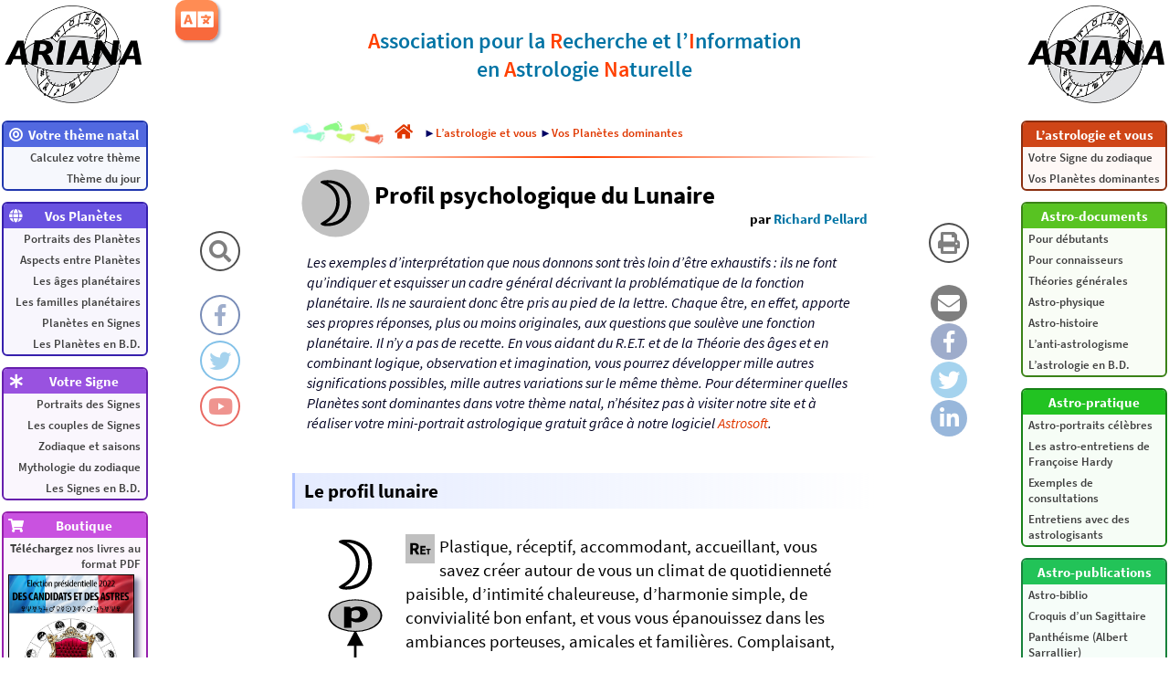

--- FILE ---
content_type: text/html; charset=utf-8
request_url: https://www.astroariana.com/Profil-psychologique-du-Lunaire.html
body_size: 8117
content:
<!DOCTYPE html>
<html lang="fr" dir="ltr">
<head>
 
<link rel="alternate" hreflang="en" href="http://www.astroariana.com/The-Lunar-Psychological-profile.html"/> 
<link rel="alternate" hreflang="fr" href="http://www.astroariana.com/Profil-psychologique-du-Lunaire.html"/>

<title>Profil psychologique du Lunaire</title>

<meta name="description" content="**Le profil lunaire Article paru dans le n&#176;~4 d&#39;Astrologie naturelle (d&#233;cembre 1998).">
<meta property="og:url" content="http://www.astroariana.com/article17.html">
<meta property="og:type" content="article">
<meta property="og:title" content="Profil psychologique du Lunaire">
<meta property="og:description" content="**Le profil lunaire Article paru dans le n&#176;~4 d&#39;Astrologie naturelle (d&#233;cembre 1998).">
<meta property="og:image" content="http://www.astroariana.com/IMG/AccueilAstroarianaSmall.png">

<meta charset="utf-8">
<meta name="viewport"		content="width=device-width, initial-scale=1.0">
<meta name="robots"			content="index,follow">
<meta name="keywords"		content="astrologie, conditionaliste, naturelle, psychologie, personnalité, caractère, synastrie, couple, thème natal, thème astral, thème de naissance, carte du ciel, astronomie, neurosciences, neurophysiologie, système nerveux, cerveau, noologie, psychogénétique, zodiaque, signe, bélier, taureau, gémeaux, cancer, lion, vierge, balance, scorpion, sagittaire, capricorne, verseau, poissons, réflexologique, planète, soleil, lune, mercure, vénus, mars, jupiter, saturne, uranus, neptune, pluton, théorie des âges, RET, R.E.T., représentation, existence, transcendance, SORI, S.O.R.I., sujet, objet, relation, intégration, association, ARIANA, Astrologos, Jean-Pierre Nicola, Richard Pellard, Françoise Hardy, Jung, Pavlov, Kepler, Ptolémée">
<meta name="description"	content="Les bases, la pratique et les théories de l’astrologie conditionaliste. Astrosoft, logiciel de calcul de thème astral">
<meta name="author"			content="Richard Pellard, Jean-Pierre Nicola, Julien Rouger, Franck Le Bozec">
<meta name="copyright"		content="2003-2026 Richard Pellard, Jean-Pierre Nicola, Julien Rouger, Franck Le Bozec">
<meta name="publisher"		content="ARIANA">
<meta name="distribution"	content="global">
<meta name="identifier-url"	content="http://www.astroariana.com">

<link rel="icon" type="image/png" href="IMG/IconePluton.png">
<link rel="stylesheet" type="text/css" href="css/fontawesome.css">
<link rel="stylesheet" type="text/css" href="css/astroariana_20230827_2100.css">

<script>
article = true;
boutique = false;
</script>
<script src="https://www.astroariana.com/AstroAriana.js"></script>

<script>
  (function(i,s,o,g,r,a,m){i['GoogleAnalyticsObject']=r;i[r]=i[r]||function(){
  (i[r].q=i[r].q||[]).push(arguments)},i[r].l=1*new Date();a=s.createElement(o),
  m=s.getElementsByTagName(o)[0];a.async=1;a.src=g;m.parentNode.insertBefore(a,m)
  })(window,document,'script','https://www.google-analytics.com/analytics.js','ga');

  ga('create', 'UA-99838198-1', 'auto');
  ga('send', 'pageview');
</script>


</head>

<body style="position: relative; min-height: 100%; top: 0px;">

<a href="sommaire.php?lang=fr"><img src="IMG/ARIANASmallLogo2015.png" alt="AstroAriana" class="logo-ariana la ldisp"></a>
<a href="sommaire.php?lang=fr"><img src="IMG/ARIANASmallLogo2015.png" alt="AstroAriana" class="logo-ariana ra rdisp"></a>
<div id="lmenu" class="menucol">
	<div class="menu c1">
		<span><i class="fas fa-bullseye fa-fw"></i><span>Votre thème natal</span><i class="arw fas fa-chevron-down"></i></span>
		<a href="https://www.astroariana.com/spip.php?page=astrosoft&lang=fr">Calculez votre thème</a>
		<a href="https://www.astroariana.com/spip.php?page=astrosoft&lang=fr">Thème du jour</a>
	</div>
	<div class="menu c2">
		<span><i class="fas fa-globe fa-fw"></i><span>Vos Planètes</span><i class="arw fas fa-chevron-down"></i></span>
		<a href="rubrique165">Portraits des Planètes</a>
		<a href="rubrique23">Aspects entre Planètes</a>
		<a href="rubrique54">Les âges planétaires</a>
		<a href="rubrique110">Les familles planétaires</a>
		<a href="rubrique246">Planètes en Signes</a>
		<a href="rubrique162">Les Planètes en B.D.</a>
	</div>
	<div class="menu c3">
		<span><i class="fas fa-asterisk fa-fw"></i><span>Votre Signe</span><i class="arw fas fa-chevron-down"></i></span>
		<a href="rubrique164">Portraits des Signes</a>
		<a href="rubrique173">Les couples de Signes</a>
		<a href="rubrique79">Zodiaque et saisons</a>
		<a href="rubrique82">Mythologie du zodiaque</a>
		<a href="rubrique237">Les Signes en B.D.</a>
	</div>
	<div class="menu c4">
		<span><i class="fas fa-shopping-cart fa-fw"></i><span>Boutique</span><i class="arw fas fa-chevron-down"></i></span>
		<a href="https://www.astroariana.com/spip.php?page=boutique&lang=fr">
		<b>Téléchargez</b> nos livres au format PDF<img src="IMG/arton1993.png" alt="Élection présidentielle 2022 : des candidats et des astres"><img src="IMG/arton1812.png" alt="Astrologie & statistiques"><img src="IMG/arton909.jpg" alt="Les significations planétaires"><img src="IMG/arton910.jpg" alt="Pluton planète naine : une erreur géante"><img src="IMG/arton951.jpg" alt="Le zodiaque en bandes décimées">
		</a>
	</div>
	<div class="menu c5">
		<span><i class="fas fa-info fa-fw"></i><span>Information</span><i class="arw fas fa-chevron-down"></i></span>
		<a href="plan.php?lang=fr">Plan du site</a>
		<a href="article844">Qui sommes nous ?</a>
		<a href="mailto:richard.pellard@wanadoo.fr">Nous écrire</a>
		<a href="article835">Annuaire de liens</a>
	</div>
	<div class="menu c6">
		<span><i class="far fa-star fa-fw"></i><span>En vedette</span><i class="arw fas fa-chevron-down"></i></span>
		<a href="article347">Astrologie et couple, la synastrie</a>
		<a href="article413">Signe solaire et Signe Ascendant</a>
		<a href="article526">Théorie des transits</a>
		<a href="article125">La réalité astronomique du zodiaque</a>
		<a href="article532">Lune Noire et Nœuds lunaires</a>
		<a href="article373">Le zodiaque et la précession des équinoxes</a>
		<a href="article126">Le zodiaque réflexologique humain</a>
	</div>
</div>
<div id="rmenu" class="menucol">
	
	<div class="menu c7">
	<span><span>L’astrologie et vous</span><i class="arw fas fa-chevron-down"></i></span>
		
		<a href="-Votre-Signe-du-zodiaque-.html">Votre Signe du zodiaque</a>
		<a href="-Vos-Planetes-dominantes-.html">Vos Planètes dominantes</a>
	</div>
	
	
	<div class="menu c8">
	<span><span>Astro-documents</span><i class="arw fas fa-chevron-down"></i></span>
		
		<a href="-Pour-debutants-.html">Pour débutants</a>
		<a href="-Pour-connaisseurs-.html">Pour connaisseurs</a>
		<a href="-Theories-generales-.html">Théories générales</a>
		<a href="-Astro-physique-.html">Astro-physique</a>
		<a href="-Astro-histoire-.html">Astro-histoire</a>
		<a href="-L-anti-astrologisme-.html">L’anti-astrologisme</a>
		<a href="-L-astrologie-en-B-D-.html">L’astrologie en B.D.</a>
	</div>
	
	
	<div class="menu c9">
	<span><span>Astro-pratique</span><i class="arw fas fa-chevron-down"></i></span>
		
		<a href="-Astro-portraits-celebres-.html">Astro-portraits célèbres</a>
		<a href="-Les-astro-entretiens-de-Francoise-.html">Les astro-entretiens de Françoise Hardy</a>
		<a href="-Exemples-de-consultations-.html">Exemples de consultations</a>
		<a href="-Entretiens-avec-des-astrologisants-.html">Entretiens avec des astrologisants</a>
	</div>
	
	
	<div class="menu c10">
	<span><span>Astro-publications</span><i class="arw fas fa-chevron-down"></i></span>
		
		<a href="-Astro-biblio-.html">Astro-biblio</a>
		<a href="-Croquis-d-un-Sagittaire-.html">Croquis d&#8217;un Sagittaire</a>
		<a href="-Pantheisme-Albert-Sarrallier-.html">Panthéisme (Albert Sarrallier)</a>
	</div>
	
	
	<div class="menu c11">
		
		<span><span>Articles aléatoires</span><i class="arw fas fa-chevron-down"></i></span>
		
		<a href="Introduction-au-signal.html">Introduction au signal astrologique</a>
		<a href="Jean-Pierre-Nicola-Taureau.html">Jean-Pierre Nicola, Taureau astrologue-découvreur</a>
		<a href="Belier-Gemeaux-similarites-et.html">Bélier-Gémeaux&nbsp;: similarités et différences</a>
		<a href="L-astrologie-la-nanification-de.html">L’astrologie, la nanification de Pluton &amp; les astres transplutoniens</a>
		<a href="Frederic-Beigbeder-Vierge-pas-si.html">Frédéric Beigbeder, Vierge pas si folle…</a>
		<a href="Sagittaire-Capricorne-similarites.html">Sagittaire-Capricorne&nbsp;: similarités et différences</a>
		<a href="Cancer-Capricorne-similarites-et.html">Cancer-Capricorne&nbsp;: similarités et différences</a>
		<a href="Lune-en-Verseau.html">Lune en Verseau</a>
		<a href="Elizabeth-Teissier-ou-Calamity.html">Élizabeth Teissier ou Calamity Germaine à la Sorbonne</a>
		<a href="Les-aspects-aux-Angles.html">Les &#8220;aspects&#8221; aux Angles</a>
		<a href="L-astrologie-tibetaine-et-les.html">L’astrologie tibétaine et les astrologues du Dalaï Lama</a>
		<a href="Les-Aspects-kepleriens.html">Les Aspects kepleriens</a>
		
	</div>
</div>

<div class="layout invisible">
	<div class="ldisp"></div>
	<div class="rdisp"></div>
	<div class="cdisp"></div>
	<div class="lmdisp">
		<div class="mcol">
		<div class="ico-home-search"><i class="fas fa-search icon"></i><span class="rtt">Recherchez sur AstroAriana</span></div>
		<div style="height:20px;"></div>
		<a href="https://www.facebook.com/AstroArianaPage" target="_blank">
		<div class="ico-home-facebook"><i class="fab fa-facebook-f icon"></i><span class="rtt">
		Suivez AstroAriana sur Facebook</span></div></a>
		<a href="https://twitter.com/AstroArianaFR" target="_blank">
		<div class="ico-home-twitter"><i class="fab fa-twitter icon"></i><span class="rtt">
		Suivez AstroAriana sur Twitter</span></div></a>
		<a href="https://www.youtube.com/channel/UCmCe26k2NM_wpSMiebJ8LGw" target="_blank">
		<div class="ico-home-youtube"><i class="fab fa-youtube icon"></i><span class="rtt">
		Suivez AstroAriana sur YouTube</span></div></a>
		</div>
	</div>
	<div class="rmdisp">
		<div class="mcol">
	
	 
		<a href="#" onclick="window.print();">
		<div class="ico-home-print"><i class="fas fa-print icon"></i><span class="ltt">Imprimez cet article</span></div></a>
		<div style="height:20px;"></div>
		<a href="mailto:?subject=Profil psychologique du Lunaire - Un article à lire sur AstroAriana&body=Profil psychologique du Lunaire - Un article à lire sur AstroAriana%0ALien : http%3A%2F%2Fwww.astroariana.com%2Farticle17" target="_blank">
		<div class="ico-mail"><i class="fas fa-envelope icon"></i><span class="ltt">Partagez cet article par email</span></div></a>
		<a href="https://www.facebook.com/sharer/sharer.php?u=http%3A%2F%2Fwww.astroariana.com%2Farticle17" target="_blank">
		<div class="ico-facebook"><i class="fab fa-facebook-f icon"></i><span class="ltt">Partagez cet article sur Facebook</span></div></a>
		<a href="https://twitter.com/intent/tweet?url=http%3A%2F%2Fwww.astroariana.com%2Farticle17.html&amp;via=AstroArianaFR&amp;text=À lire sur AstroAriana : Profil psychologique du Lunaire" target="_blank">
		<div class="ico-twitter"><i class="fab fa-twitter icon"></i><span class="ltt">Partagez cet article sur Twitter</span></div></a>
		<a href="https://www.linkedin.com/shareArticle?mini=true&url=http%3A%2F%2Fwww.astroariana.com%2Farticle17.html&title=Profil psychologique du Lunaire&source=AstroArianaFR" target="_blank">
		<div class="ico-linkedin"><i class="fab fa-linkedin-in icon"></i><span class="ltt">Partagez cet article sur LinkedIn</span></div></a>
	
		</div>
	</div>
</div>

<div class="layout">
	<div class="ldisp"></div>
	<div class="rdisp"></div>
	<div class="lmdisp"></div>
	<div class="rmdisp"></div>
	<div class="ccol cdisp">

<nav id="navbar">
	<div><a href="sommaire.php?lang=fr"><img src="IMG/ARIANASmallLogo2015.png" alt="AstroAriana" style="width: 50px; height: auto;"></a>
	<span>Accueil</span></div>
	<div><i class="fas fa-bars"></i>
	<span>Menu</span></div>
	<div><i class="fas fa-map-signs"></i>
	<span>Plan du site</span></div>
	<div><i class="fas fa-search"></i>
	<span>Recherche</span></div>
</nav>

<div class="search">
	<form action="recherche.php" method="get">
		<input name="recherche" id="searchfield" placeholder="Recherchez sur AstroAriana..." type="text">
		<input name="lang" value="fr" type="hidden">
	</form>
</div>

<div class="header">
	<div>
	<b>A</b>ssociation pour la <b>R</b>echerche et l’<b>I</b>nformation<br>en <b>A</b>strologie <b>Na</b>turelle
	</div>
</div><div class="ariane">
<img src="IMG/footsteps-colorscale.jpg" alt="Vous êtes ici&nbsp;:" style="max-width:100px;height:auto;width:auto;margin:0px;">
<a href="http://www.astroariana.com/sommaire.php?lang=fr" class="spip_in"><i class="fas fa-home fa-lg" style="margin:0px 12px;"></i></a>
<div>►<a href="-L-astrologie-et-vous-.html" class="spip_in">L’astrologie et vous</a>
►<a href="-Vos-Planetes-dominantes-.html" class="spip_in">Vos Planètes dominantes</a>

</div>
</div>
<hr>
<div id="progress"></div>


<div class="language-menu">
	<button><i class="fas fa-language"></i></button>
	<div>
	 
	<a href="The-Lunar-Psychological-profile.html" rel="alternate" hreflang="en" title="The Lunar: Psychological profile"><div lang="en" xml:lang="en" dir="ltr">English</div></a>
	 
	
	
	</div>
</div>


<div class="titre">
	<span class="left" style="max-width:2238px;max-height:2238px;">
<img src="IMG/svg/P01r.svg" alt="Lune" title="Lune"></span>
	<div>
		<div>Profil psychologique du Lunaire</div>
		<div class="lesauteurs">
		<span>
		par&nbsp;<span class="vcard author"><a class="url fn spip_in" href="_Richard-Pellard_.html?lang=fr">Richard Pellard</a></span>
		 
		</span>
		</div>
	</div>
</div>



<div class="chapo"><p><i>Les exemples d’interprétation que nous donnons sont très loin d’être exhaustifs&nbsp;: ils ne font qu’indiquer et esquisser un cadre général décrivant la problématique de la fonction planétaire. Ils ne sauraient donc être pris au pied de la lettre. Chaque être, en effet, apporte ses propres réponses, plus ou moins originales, aux questions que soulève une fonction planétaire. Il n’y a pas de recette. En vous aidant du R.E.T. et de la Théorie des âges et en combinant logique, observation et imagination, vous pourrez développer mille autres significations possibles, mille autres variations sur le même thème. Pour déterminer quelles Planètes sont dominantes dans votre thème natal, n’hésitez pas à visiter notre site et à réaliser votre mini-portrait astrologique gratuit grâce à notre logiciel <a href="https://www.astroariana.com/spip.php?page=astrosoft&amp;lang=fr" class=''>Astrosoft</a>.</i></p></div>



<div class="contenu">
<h4 class="spip"><a id="profil-lunaire" name="profil-lunaire"></a><a id="a0.1" name="a0.1"></a>Le profil lunaire</h4>

<p><span class="left" style="max-width:100px;max-height:200px;">
<img src="IMG/svg/TP01.svg" alt="Lune ‘p’ : globalité homogène" title="Lune ‘p’ : globalité homogène"></span><span class="left" style="max-width:2048px;max-height:2048px;">
<img src="IMG/svg/FP01c.svg" alt="Lune ‘p’ : globalité homogène" title="Lune ‘p’ : globalité homogène"></span>Plastique, réceptif, accommodant, accueillant, vous savez créer autour de vous un climat de quotidienneté paisible, d’intimité chaleureuse, d’harmonie simple, de convivialité bon enfant, et vous vous épanouissez dans les ambiances porteuses, amicales et familières. Complaisant, obligeant, prévenant, compréhensif, tolérant, solidaire, vous vous adaptez souplement à autrui. Vis à vis des situations pratiques et des problèmes concrets auxquels vous confronté, vous vous efforcez de trouver les lignes de moindre résistance et de vous assurer des appuis solides plutôt que de vous épuiser en luttes. Vous épousez au mieux ce que vous proposent les circonstances pour en tirer parti en vous y adaptant souplement, au jour le jour. Subtil, rêveur, changeant, ondoyant, imaginatif, votre vie intérieure est riche. Le besoin de plénitude, de complétude, de sérénité, de vivre selon vos rythmes intimes et personnels sont pour vous des exigences impérieuses&nbsp;: vous vivez vos rêves et rêvez votre vie, en osmose profonde et détendue avec vous-même et votre milieu ambiant, dans lequel vous baignez tel un poisson dans l’eau.</p>

<p><span class="left" style="max-width:2048px;max-height:2048px;">
<img src="IMG/svg/FP01c.svg" alt="Lune ‘p’ : globalité homogène" title="Lune ‘p’ : globalité homogène"></span>Vous ne prenez que les décisions qui ne vous coûtent pas, avec lesquelles vous faites intimement corps, celles que les circonstances vous imposent et qui préservent autant que possible le fondu-enchaîné et la tranquillité d’une vie quotidienne que vous voulez dépourvue de toute crispation autoritaire. Vous assimilez sans effort et sans concentration savoirs et connaissances. Votre quête de bien-être passe par le refus de toute discipline contraignante, et vous savez faire disparaître les exigences de votre moi pour maintenir l’harmonie de votre groupe. Votre riche affectivité est marquée par le besoin d’osmose, de fusion, d’intimité partagée avec ceux que vous aimez tout simplement parce qu’avec eux vous vous sentez bien, parce que vous les sentez et les comprenez intimement en vous mettant sans peine à leur place. Tout en étant convivial, la solitude ne vous fait pas peur&nbsp;: dans les moments où vous vous mettez à l’écart du monde extérieur et des autres sans pour autant être distant, vous vous ressourcez dans la rêverie éveillée, la contemplation paisible et fluide. Vierge de tout a priori, de toute certitude, vous savez poser sur les êtres et les choses un regard neuf et frais.</p>
<div style="clear:both"></div>
<p><strong>Article paru dans le n&#176;&nbsp;4 d’<i>Astrologie naturelle</i> (décembre 1998)</strong>.</p>

<div class="lesauteurs">
<span>
Cet article vous a été proposé par&nbsp;<span class="vcard author"><a class="url fn spip_in" href="_Richard-Pellard_.html?lang=fr">Richard Pellard</a></span>
 
</span>
</div>


<a class="spip_in next" href="Profil-psychologique-du-Solaire.html"><i class="fas fa-file-alt"></i>&nbsp;&nbsp;Article suivant&nbsp;— <b>Profil psychologique du Solaire</b>&nbsp;<i class="fas fa-chevron-circle-right"></i></a>


<div style="clear:both;"></div>


<div class="ps"><h3 class="spip"><a id="profil-lunaire" name="profil-lunaire"></a><a id="a1" name="a1"></a>Voir aussi&nbsp;:</h3>

<p>&#9654;&nbsp;<a href="Profil-psychologique-du-Lunaire.html" class='spip_in'>Profil psychologique du Lunaire</a>
<br />&#9654;&nbsp;<a href="Stade-lunaire-de-0-a-1-mois-l-age.html" class='spip_in'>Stade lunaire (de 0 à 1 mois)&nbsp;: l’âge de la communion</a>
<br />&#9654;&nbsp;<a href="La-fonction-lunaire-globalite.html" class='spip_in'>La fonction lunaire (globalité homogène)</a>
<br />&#9654;&nbsp;<a href="Pouvoirs-de-Soleil-Lune-la-Lune.html" class='spip_in'>Pouvoirs de Soleil-Lune&nbsp;: la Lune</a>
<br />&#9654;&nbsp;<a href="Lune-pouvoir-intensif.html" class='spip_in'>Lune&nbsp;: pouvoir intensif</a>
<br />&#9654;&nbsp;<a href="Espace-personnel-et-aura-lunaire.html" class='spip_in'>Espace personnel et aura lunaire</a>
<br />&#9654;&nbsp;<a href="Fonction-lunaire-et-liberalisme.html" class='spip_in'>Fonction lunaire et libéralisme économique</a></p>

<hr class="spip" />
<img class='spip_logos' alt="" align="right" src="IMG/arton909.jpg" width='143' height='200' style='height:200px;width:143px;' />
<div class="shop_item">
<a class="shop_anchor" id="AA909"></a>
<p>Les significations planétaires</p>
<p>par <span class="vcard author"><a class="url fn spip_in" href="_Richard-Pellard_.html?lang=fr">Richard Pellard</a></span></p>
<p>620 pages. Illustrations en couleur.</p>
<div><p>La décision de ne traiter dans ce livre que des significations planétaires ne repose pas sur une sous-estimation du rôle des Signes du zodiaque et des Maisons. Le traditionnel trio Planètes-Zodiaque-Maisons est en effet l’expression d’une structure qui classe ces trois plans selon leur ordre de préséance et dans ce triptyque hiérarchisé, les Planètes occupent le premier rang.</p>

<p>La première partie de ce livre rassemble donc, sous une forme abondamment illustrée de schémas pédagogiques et tableaux explicatifs, une édition originale revue, augmentée et actualisée des textes consacrés aux significations planétaires telles qu’elles ont été définies par l’astrologie conditionaliste et une présentation détaillée des méthodes de hiérarchisation planétaire et d’interprétation accompagnées de nombreux exemples concrets illustrés par des Thèmes de célébrités.</p>

<p>La deuxième partie est consacrée, d’une part à une présentation critique des fondements traditionnels des significations planétaires, d’autre part à une présentation des rapports entre signaux et symboles, astrologie et psychologie. Enfin, la troisième partie présente brièvement les racines astrométriques des significations planétaires… et propose une voie de sortie de l’astrologie pour accéder à une plus vaste dimension noologique et spirituelle qui la prolonge et la contient.</p></div>
<p><b>Téléchargez-le dès maintenant dans notre 
<a href="https://www.astroariana.com/spip.php?page=boutique&lang=fr#AA909">boutique</a>
</b></p>
</div>
<img class='spip_logos' alt="" align="right" src="IMG/arton910.jpg" width='143' height='200' style='height:200px;width:143px;' />
<div class="shop_item">
<a class="shop_anchor" id="AA910"></a>
<p>Pluton planète naine&nbsp;: une erreur géante</p>
<p>par <span class="vcard author"><a class="url fn spip_in" href="_Richard-Pellard_.html?lang=fr">Richard Pellard</a></span></p>
<p>117 pages. Illustrations en couleur.</p>
<div><p>Pluton ne fait plus partie des planètes majeures de notre système solaire&nbsp;: telle est la décision prise par une infime minorité d’astronomes lors de l’Assemblée Générale de l’Union Astronomique Internationale qui s’est tenue à Prague en août 2006. Elle est reléguée au rang de &#8220;planète naine&#8221;, au même titre que les nombreux astres découverts au-delà de son orbite.</p>

<p>Ce livre récapitule et analyse en détail le pourquoi et le comment de cette incroyable et irrationnelle décision contestée par de très nombreux astronomes de premier plan. Quelles sont les effets de cette &#8220;nanification&#8221; de Pluton sur son statut astrologique&nbsp;? Faut-il remettre en question son influence et ses significations astro-psychologiques qui semblaient avérées depuis sa découverte en 1930&nbsp;? Les &#8220;plutoniens&#8221; ont-ils cessé d’exister depuis cette décision charlatanesque&nbsp;? Ce livre pose également le problème des astres transplutoniens nouvellement découverts. Quel statut astrologique et quelles influences et significations précises leur accorder&nbsp;?</p>

<p>Enfin, cet ouvrage propose une vision unitaire du système solaire qui démontre, chiffes et arguments rationnels à l’appui, que Pluton en est toujours un élément essentiel, ce qui est loin d’être le cas pour les autres astres au-delà de son orbite. Après avoir lu ce livre, vous saurez quoi répondre à ceux qui pensent avoir trouvé, avec l’exclusion de Pluton du cortège planétaire traditionnel, un nouvel argument contre l’astrologie&nbsp;!</p></div>
<p><b>Téléchargez-le dès maintenant dans notre 
<a href="https://www.astroariana.com/spip.php?page=boutique&lang=fr#AA910">boutique</a>
</b></p>
</div></div>
</div>

<div class="cartouche_fin">
<b>
Suivez nos actualités astronomiques, astrologiques, pédagogiques et humoristiques sur
<a href="https://www.facebook.com/AstroArianaPage" target="_blank">Facebook</a>,
<a href="https://twitter.com/AstroArianaFR" target="_blank">Twitter</a> 
et 
<a href="https://www.youtube.com/channel/UCmCe26k2NM_wpSMiebJ8LGw" target="_blank">YouTube</a></b>
</b>
<br><br>
<form action="https://www.astroariana.com/spip.php?page=paypal&amp;lang=fr" method="post">
Vous pouvez également nous soutenir en effectuant un don qui nous permettra de continuer à faire vivre ce site&nbsp;:
<input name="c" value="firstdonate" type="hidden">
<input name="i" value="0" type="hidden">
<button type="submit" class="don"><i class="fas fa-heart"></i>&nbsp;&nbsp;FAIRE UN DON</button>
</form>
<b>Merci pour votre contribution.</b>
</div>

<br>

<hr>
<div class="pieddepage">
Tous droits réservés. 
&copy; 2003–2026 <a href="" title="richard [dot] pellard [at] wanadoo [dot] fr">Richard Pellard</a>. Reproduction interdite.<br>
Webmestre&nbsp;: <a href="" title="julien [dot] rouger [at] gmail [dot] com">Julien Rouger</a><br>
AstroAriana — Site réalisé avec <a href="http://www.spip.net/">SPIP</a>
</div>
<hr>

	</div>
</div>

<div></div>
</body>
</html>



--- FILE ---
content_type: image/svg+xml
request_url: https://www.astroariana.com/IMG/svg/FP01c.svg
body_size: 999
content:
<!-- © www.astroariana.com - Julien Rouger -->
<svg xmlns="http://www.w3.org/2000/svg" xmlns:xlink="http://www.w3.org/1999/xlink" height="32" width="32" viewBox="0 0 2048 2048">
<defs>
<symbol id="mR" viewBox="-396.5 -356.5 2048 2048">
<path d="M158 0v1335h481q106 0 199.5 -20.5t163 -68.5t110.5 -128t41 -198q0 -147 -64.5 -242.5t-173.5 -142.5l304 -535h-338l-256 481h-166v-481h-301zM459 721h155q119 0 181.5 50t62.5 149q0 98 -62.5 137t-181.5 39h-155v-375z" />
</symbol>
<symbol id="mE" viewBox="-463 -356.5 2048 2048">
<path d="M158 0v1335h835v-254h-534v-268h454v-252h-454v-307h555v-254h-856z" />
</symbol>
<symbol id="mT" viewBox="-455 -356.5 2048 2048">
<path d="M51 1081v254h1036v-254h-366v-1081h-303v1081h-367z" />
</symbol>
</defs>
<rect width="2048" height="2048" fill="#c0c0c0" />
<use xlink:href="#mR" transform="translate(1024 1424) scale(0.6 -0.6) translate(-1700 -356.5)" />
<use xlink:href="#mE" transform="translate(1024 1424) scale(0.45 -0.45) translate(-600 -356.5)" />
<use xlink:href="#mT" transform="translate(1024 1424) scale(0.3 -0.3) translate(900 -356.5)" />
</svg>

--- FILE ---
content_type: image/svg+xml
request_url: https://www.astroariana.com/IMG/svg/TP01.svg
body_size: 2809
content:
<!-- © www.astroariana.com - Julien Rouger -->
<svg xmlns="http://www.w3.org/2000/svg" xmlns:xlink="http://www.w3.org/1999/xlink" height="200" width="100" viewBox="0 0 100 200">
<path d="M3.63 196.6h92.74l-1.769 -58.14h-89.2l-1.769 58.14" />
<path fill="#c0c0c0" d="M5.483 195.5h89.03l-1.633 -55.86h-85.77l-1.633 55.86" />
<path d="M38.05 180.7l0.1848 -23.32h6.384l0.5136 1.666h0.2338q1.535 -0.8749 3.47 -1.469q1.933 -0.5932 4.009 -0.5932q2.387 0 4.31 0.6014q1.924 0.6019 3.256 1.725q1.334 1.124 2.075 2.698q0.7429 1.577 0.7602 3.524q0.01939 2.186 -0.9074 3.884q-0.9289 1.702 -2.506 2.886q-1.579 1.186 -3.584 1.81q-2.006 0.6238 -4.159 0.6238q-1.733 0 -3.347 -0.4721q-1.613 -0.4718 -3.001 -1.331l0.255 2.731l-0.01342 5.033h-7.934zM46.01 169.5q1.071 0.62 2.144 0.8631q1.073 0.2432 2.094 0.2432q2.042 0 3.479 -1.182q1.435 -1.18 1.426 -3.817q-0.01571 -4.552 -4.594 -4.568q-2.289 0 -4.531 1.542l-0.01845 6.919z" />
<path d="M48.63 112.9h2.737l-0.02213 38.12h-2.693l-0.02213 -38.12" />
<path d="M50 105l9.089 17.24h-18.18l9.089 -17.24z" />
<path d="M79.5 88.97q-0.09936 -4.771 -4.113 -8.878q-3.99 -4.083 -10.79 -6.428q-6.782 -2.337 -14.59 -2.339q-7.806 -0.001742 -14.59 2.339q-6.805 2.348 -10.79 6.428q-4.013 4.104 -4.113 8.878q-0.1001 4.807 3.79 8.99q3.913 4.209 10.79 6.654q6.905 2.453 14.91 2.452q8.006 -0.001833 14.91 -2.452q6.881 -2.441 10.79 -6.654q3.89 -4.188 3.79 -8.99z" />
<path fill="#c0c0c0" d="M77.65 88.97q-0.08735 -4.473 -3.846 -8.326q-3.738 -3.832 -10.12 -6.033q-6.362 -2.194 -13.69 -2.196q-7.324 -0.001636 -13.69 2.196q-6.382 2.204 -10.12 6.033q-3.759 3.849 -3.846 8.326q-0.08797 4.505 3.563 8.425q3.671 3.942 10.12 6.231q6.47 2.297 13.97 2.295q7.5 -0.001715 13.97 -2.295q6.449 -2.286 10.12 -6.231q3.651 -3.923 3.563 -8.425z" />
<path d="M37.64 102.4l0.1976 -22.85h6.599l0.5307 1.632h0.2417q1.586 -0.857 3.587 -1.438q1.998 -0.581 4.144 -0.581q2.467 0 4.455 0.5891q1.989 0.5896 3.367 1.689q1.379 1.101 2.146 2.643q0.7685 1.545 0.7869 3.453q0.02073 2.142 -0.937 3.806q-0.9599 1.668 -2.59 2.829q-1.633 1.163 -3.705 1.774q-2.074 0.6115 -4.3 0.6115q-1.792 0 -3.461 -0.4628q-1.668 -0.4625 -3.104 -1.304l0.2634 2.677l-0.01435 4.934h-8.205zM45.87 91.43q1.108 0.6076 2.217 0.8459q1.11 0.2383 2.165 0.2383q2.112 0 3.597 -1.158q1.483 -1.156 1.474 -3.741q-0.0168 -4.459 -4.75 -4.476q-2.367 0 -4.684 1.51l-0.01972 6.78z" />
<path d="M31.89 8.404q0 -2.486 8.594 -2.486q8.026 0 14.33 3.285t9.872 9.411t3.569 14.15q0 5.433 -1.42 9.979t-3.977 7.83t-6.09 5.575t-7.759 3.409t-8.949 1.119q-3.622 0 -5.824 -0.8345t-2.202 -1.935q0 -0.4616 1.03 -1.207t2.681 -1.758t3.64 -2.379t3.995 -3.374t3.658 -4.386t2.681 -5.771t1.03 -7.227t-1.048 -7.102t-2.699 -5.415t-3.658 -3.871t-4.031 -2.788t-3.675 -1.847t-2.699 -1.349t-1.048 -1.03zM38.46 57.55q7.67 -0.1776 13.44 -3.089t9.038 -8.558t3.267 -13.42q0 -10.12 -6.516 -16.46t-17.13 -7.12q7.067 3.835 10.65 9.446t3.587 13.53q0 7.848 -3.835 13.99t-12.5 11.68z" />
</svg>

--- FILE ---
content_type: text/plain
request_url: https://www.google-analytics.com/j/collect?v=1&_v=j102&a=1405483251&t=pageview&_s=1&dl=https%3A%2F%2Fwww.astroariana.com%2FProfil-psychologique-du-Lunaire.html&ul=en-us%40posix&dt=Profil%20psychologique%20du%20Lunaire&sr=1280x720&vp=1280x720&_u=IEBAAEABAAAAACAAI~&jid=793254959&gjid=1745333288&cid=1237366488.1768968395&tid=UA-99838198-1&_gid=1677700809.1768968395&_r=1&_slc=1&z=1132527721
body_size: -451
content:
2,cG-ZWJDEPYLJX